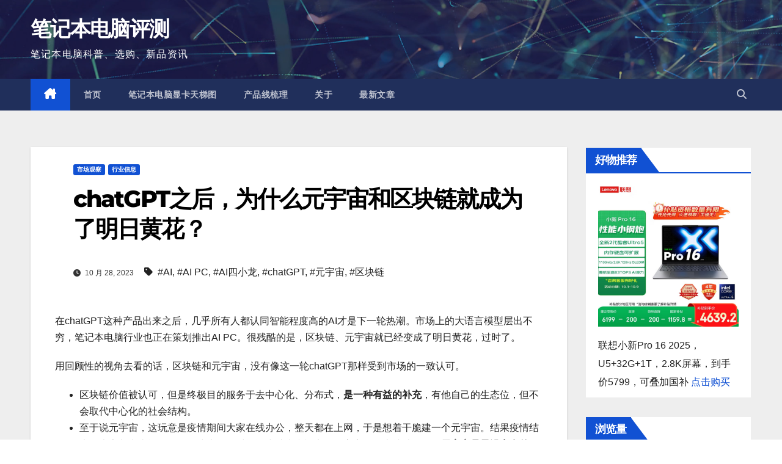

--- FILE ---
content_type: text/html; charset=UTF-8
request_url: https://laptopreview.club/why-ai-is-the-future-trend-instead-of-block-chain-and-meta-universe/
body_size: 17126
content:
<!DOCTYPE html>
<html lang="zh-Hans">
<head>
<meta charset="UTF-8">
<meta name="viewport" content="width=device-width, initial-scale=1">
<link rel="profile" href="http://gmpg.org/xfn/11">
<title>chatGPT之后，为什么元宇宙和区块链就成为了明日黄花？ &#8211; 笔记本电脑评测</title>
		    <!-- PVC Template -->
    <script type="text/template" id="pvc-stats-view-template">
    <i class="pvc-stats-icon medium" aria-hidden="true"><svg aria-hidden="true" focusable="false" data-prefix="far" data-icon="chart-bar" role="img" xmlns="http://www.w3.org/2000/svg" viewBox="0 0 512 512" class="svg-inline--fa fa-chart-bar fa-w-16 fa-2x"><path fill="currentColor" d="M396.8 352h22.4c6.4 0 12.8-6.4 12.8-12.8V108.8c0-6.4-6.4-12.8-12.8-12.8h-22.4c-6.4 0-12.8 6.4-12.8 12.8v230.4c0 6.4 6.4 12.8 12.8 12.8zm-192 0h22.4c6.4 0 12.8-6.4 12.8-12.8V140.8c0-6.4-6.4-12.8-12.8-12.8h-22.4c-6.4 0-12.8 6.4-12.8 12.8v198.4c0 6.4 6.4 12.8 12.8 12.8zm96 0h22.4c6.4 0 12.8-6.4 12.8-12.8V204.8c0-6.4-6.4-12.8-12.8-12.8h-22.4c-6.4 0-12.8 6.4-12.8 12.8v134.4c0 6.4 6.4 12.8 12.8 12.8zM496 400H48V80c0-8.84-7.16-16-16-16H16C7.16 64 0 71.16 0 80v336c0 17.67 14.33 32 32 32h464c8.84 0 16-7.16 16-16v-16c0-8.84-7.16-16-16-16zm-387.2-48h22.4c6.4 0 12.8-6.4 12.8-12.8v-70.4c0-6.4-6.4-12.8-12.8-12.8h-22.4c-6.4 0-12.8 6.4-12.8 12.8v70.4c0 6.4 6.4 12.8 12.8 12.8z" class=""></path></svg></i>
	 <%= total_view %> total views	<% if ( today_view > 0 ) { %>
		<span class="views_today">,  <%= today_view %> views today</span>
	<% } %>
	</span>
	</script>
		    <meta name='robots' content='max-image-preview:large' />
<link rel='dns-prefetch' href='//stats.wp.com' />

<link rel="alternate" type="application/rss+xml" title="笔记本电脑评测 &raquo; Feed" href="https://laptopreview.club/feed/" />
<link rel="alternate" type="application/rss+xml" title="笔记本电脑评测 &raquo; 评论 Feed" href="https://laptopreview.club/comments/feed/" />
<link rel="alternate" title="oEmbed (JSON)" type="application/json+oembed" href="https://laptopreview.club/wp-json/oembed/1.0/embed?url=https%3A%2F%2Flaptopreview.club%2Fwhy-ai-is-the-future-trend-instead-of-block-chain-and-meta-universe%2F" />
<link rel="alternate" title="oEmbed (XML)" type="text/xml+oembed" href="https://laptopreview.club/wp-json/oembed/1.0/embed?url=https%3A%2F%2Flaptopreview.club%2Fwhy-ai-is-the-future-trend-instead-of-block-chain-and-meta-universe%2F&#038;format=xml" />
<style id='wp-img-auto-sizes-contain-inline-css'>
img:is([sizes=auto i],[sizes^="auto," i]){contain-intrinsic-size:3000px 1500px}
/*# sourceURL=wp-img-auto-sizes-contain-inline-css */
</style>
<style id='wp-emoji-styles-inline-css'>

	img.wp-smiley, img.emoji {
		display: inline !important;
		border: none !important;
		box-shadow: none !important;
		height: 1em !important;
		width: 1em !important;
		margin: 0 0.07em !important;
		vertical-align: -0.1em !important;
		background: none !important;
		padding: 0 !important;
	}
/*# sourceURL=wp-emoji-styles-inline-css */
</style>
<style id='wp-block-library-inline-css'>
:root{--wp-block-synced-color:#7a00df;--wp-block-synced-color--rgb:122,0,223;--wp-bound-block-color:var(--wp-block-synced-color);--wp-editor-canvas-background:#ddd;--wp-admin-theme-color:#007cba;--wp-admin-theme-color--rgb:0,124,186;--wp-admin-theme-color-darker-10:#006ba1;--wp-admin-theme-color-darker-10--rgb:0,107,160.5;--wp-admin-theme-color-darker-20:#005a87;--wp-admin-theme-color-darker-20--rgb:0,90,135;--wp-admin-border-width-focus:2px}@media (min-resolution:192dpi){:root{--wp-admin-border-width-focus:1.5px}}.wp-element-button{cursor:pointer}:root .has-very-light-gray-background-color{background-color:#eee}:root .has-very-dark-gray-background-color{background-color:#313131}:root .has-very-light-gray-color{color:#eee}:root .has-very-dark-gray-color{color:#313131}:root .has-vivid-green-cyan-to-vivid-cyan-blue-gradient-background{background:linear-gradient(135deg,#00d084,#0693e3)}:root .has-purple-crush-gradient-background{background:linear-gradient(135deg,#34e2e4,#4721fb 50%,#ab1dfe)}:root .has-hazy-dawn-gradient-background{background:linear-gradient(135deg,#faaca8,#dad0ec)}:root .has-subdued-olive-gradient-background{background:linear-gradient(135deg,#fafae1,#67a671)}:root .has-atomic-cream-gradient-background{background:linear-gradient(135deg,#fdd79a,#004a59)}:root .has-nightshade-gradient-background{background:linear-gradient(135deg,#330968,#31cdcf)}:root .has-midnight-gradient-background{background:linear-gradient(135deg,#020381,#2874fc)}:root{--wp--preset--font-size--normal:16px;--wp--preset--font-size--huge:42px}.has-regular-font-size{font-size:1em}.has-larger-font-size{font-size:2.625em}.has-normal-font-size{font-size:var(--wp--preset--font-size--normal)}.has-huge-font-size{font-size:var(--wp--preset--font-size--huge)}.has-text-align-center{text-align:center}.has-text-align-left{text-align:left}.has-text-align-right{text-align:right}.has-fit-text{white-space:nowrap!important}#end-resizable-editor-section{display:none}.aligncenter{clear:both}.items-justified-left{justify-content:flex-start}.items-justified-center{justify-content:center}.items-justified-right{justify-content:flex-end}.items-justified-space-between{justify-content:space-between}.screen-reader-text{border:0;clip-path:inset(50%);height:1px;margin:-1px;overflow:hidden;padding:0;position:absolute;width:1px;word-wrap:normal!important}.screen-reader-text:focus{background-color:#ddd;clip-path:none;color:#444;display:block;font-size:1em;height:auto;left:5px;line-height:normal;padding:15px 23px 14px;text-decoration:none;top:5px;width:auto;z-index:100000}html :where(.has-border-color){border-style:solid}html :where([style*=border-top-color]){border-top-style:solid}html :where([style*=border-right-color]){border-right-style:solid}html :where([style*=border-bottom-color]){border-bottom-style:solid}html :where([style*=border-left-color]){border-left-style:solid}html :where([style*=border-width]){border-style:solid}html :where([style*=border-top-width]){border-top-style:solid}html :where([style*=border-right-width]){border-right-style:solid}html :where([style*=border-bottom-width]){border-bottom-style:solid}html :where([style*=border-left-width]){border-left-style:solid}html :where(img[class*=wp-image-]){height:auto;max-width:100%}:where(figure){margin:0 0 1em}html :where(.is-position-sticky){--wp-admin--admin-bar--position-offset:var(--wp-admin--admin-bar--height,0px)}@media screen and (max-width:600px){html :where(.is-position-sticky){--wp-admin--admin-bar--position-offset:0px}}

/*# sourceURL=wp-block-library-inline-css */
</style><style id='wp-block-image-inline-css'>
.wp-block-image>a,.wp-block-image>figure>a{display:inline-block}.wp-block-image img{box-sizing:border-box;height:auto;max-width:100%;vertical-align:bottom}@media not (prefers-reduced-motion){.wp-block-image img.hide{visibility:hidden}.wp-block-image img.show{animation:show-content-image .4s}}.wp-block-image[style*=border-radius] img,.wp-block-image[style*=border-radius]>a{border-radius:inherit}.wp-block-image.has-custom-border img{box-sizing:border-box}.wp-block-image.aligncenter{text-align:center}.wp-block-image.alignfull>a,.wp-block-image.alignwide>a{width:100%}.wp-block-image.alignfull img,.wp-block-image.alignwide img{height:auto;width:100%}.wp-block-image .aligncenter,.wp-block-image .alignleft,.wp-block-image .alignright,.wp-block-image.aligncenter,.wp-block-image.alignleft,.wp-block-image.alignright{display:table}.wp-block-image .aligncenter>figcaption,.wp-block-image .alignleft>figcaption,.wp-block-image .alignright>figcaption,.wp-block-image.aligncenter>figcaption,.wp-block-image.alignleft>figcaption,.wp-block-image.alignright>figcaption{caption-side:bottom;display:table-caption}.wp-block-image .alignleft{float:left;margin:.5em 1em .5em 0}.wp-block-image .alignright{float:right;margin:.5em 0 .5em 1em}.wp-block-image .aligncenter{margin-left:auto;margin-right:auto}.wp-block-image :where(figcaption){margin-bottom:1em;margin-top:.5em}.wp-block-image.is-style-circle-mask img{border-radius:9999px}@supports ((-webkit-mask-image:none) or (mask-image:none)) or (-webkit-mask-image:none){.wp-block-image.is-style-circle-mask img{border-radius:0;-webkit-mask-image:url('data:image/svg+xml;utf8,<svg viewBox="0 0 100 100" xmlns="http://www.w3.org/2000/svg"><circle cx="50" cy="50" r="50"/></svg>');mask-image:url('data:image/svg+xml;utf8,<svg viewBox="0 0 100 100" xmlns="http://www.w3.org/2000/svg"><circle cx="50" cy="50" r="50"/></svg>');mask-mode:alpha;-webkit-mask-position:center;mask-position:center;-webkit-mask-repeat:no-repeat;mask-repeat:no-repeat;-webkit-mask-size:contain;mask-size:contain}}:root :where(.wp-block-image.is-style-rounded img,.wp-block-image .is-style-rounded img){border-radius:9999px}.wp-block-image figure{margin:0}.wp-lightbox-container{display:flex;flex-direction:column;position:relative}.wp-lightbox-container img{cursor:zoom-in}.wp-lightbox-container img:hover+button{opacity:1}.wp-lightbox-container button{align-items:center;backdrop-filter:blur(16px) saturate(180%);background-color:#5a5a5a40;border:none;border-radius:4px;cursor:zoom-in;display:flex;height:20px;justify-content:center;opacity:0;padding:0;position:absolute;right:16px;text-align:center;top:16px;width:20px;z-index:100}@media not (prefers-reduced-motion){.wp-lightbox-container button{transition:opacity .2s ease}}.wp-lightbox-container button:focus-visible{outline:3px auto #5a5a5a40;outline:3px auto -webkit-focus-ring-color;outline-offset:3px}.wp-lightbox-container button:hover{cursor:pointer;opacity:1}.wp-lightbox-container button:focus{opacity:1}.wp-lightbox-container button:focus,.wp-lightbox-container button:hover,.wp-lightbox-container button:not(:hover):not(:active):not(.has-background){background-color:#5a5a5a40;border:none}.wp-lightbox-overlay{box-sizing:border-box;cursor:zoom-out;height:100vh;left:0;overflow:hidden;position:fixed;top:0;visibility:hidden;width:100%;z-index:100000}.wp-lightbox-overlay .close-button{align-items:center;cursor:pointer;display:flex;justify-content:center;min-height:40px;min-width:40px;padding:0;position:absolute;right:calc(env(safe-area-inset-right) + 16px);top:calc(env(safe-area-inset-top) + 16px);z-index:5000000}.wp-lightbox-overlay .close-button:focus,.wp-lightbox-overlay .close-button:hover,.wp-lightbox-overlay .close-button:not(:hover):not(:active):not(.has-background){background:none;border:none}.wp-lightbox-overlay .lightbox-image-container{height:var(--wp--lightbox-container-height);left:50%;overflow:hidden;position:absolute;top:50%;transform:translate(-50%,-50%);transform-origin:top left;width:var(--wp--lightbox-container-width);z-index:9999999999}.wp-lightbox-overlay .wp-block-image{align-items:center;box-sizing:border-box;display:flex;height:100%;justify-content:center;margin:0;position:relative;transform-origin:0 0;width:100%;z-index:3000000}.wp-lightbox-overlay .wp-block-image img{height:var(--wp--lightbox-image-height);min-height:var(--wp--lightbox-image-height);min-width:var(--wp--lightbox-image-width);width:var(--wp--lightbox-image-width)}.wp-lightbox-overlay .wp-block-image figcaption{display:none}.wp-lightbox-overlay button{background:none;border:none}.wp-lightbox-overlay .scrim{background-color:#fff;height:100%;opacity:.9;position:absolute;width:100%;z-index:2000000}.wp-lightbox-overlay.active{visibility:visible}@media not (prefers-reduced-motion){.wp-lightbox-overlay.active{animation:turn-on-visibility .25s both}.wp-lightbox-overlay.active img{animation:turn-on-visibility .35s both}.wp-lightbox-overlay.show-closing-animation:not(.active){animation:turn-off-visibility .35s both}.wp-lightbox-overlay.show-closing-animation:not(.active) img{animation:turn-off-visibility .25s both}.wp-lightbox-overlay.zoom.active{animation:none;opacity:1;visibility:visible}.wp-lightbox-overlay.zoom.active .lightbox-image-container{animation:lightbox-zoom-in .4s}.wp-lightbox-overlay.zoom.active .lightbox-image-container img{animation:none}.wp-lightbox-overlay.zoom.active .scrim{animation:turn-on-visibility .4s forwards}.wp-lightbox-overlay.zoom.show-closing-animation:not(.active){animation:none}.wp-lightbox-overlay.zoom.show-closing-animation:not(.active) .lightbox-image-container{animation:lightbox-zoom-out .4s}.wp-lightbox-overlay.zoom.show-closing-animation:not(.active) .lightbox-image-container img{animation:none}.wp-lightbox-overlay.zoom.show-closing-animation:not(.active) .scrim{animation:turn-off-visibility .4s forwards}}@keyframes show-content-image{0%{visibility:hidden}99%{visibility:hidden}to{visibility:visible}}@keyframes turn-on-visibility{0%{opacity:0}to{opacity:1}}@keyframes turn-off-visibility{0%{opacity:1;visibility:visible}99%{opacity:0;visibility:visible}to{opacity:0;visibility:hidden}}@keyframes lightbox-zoom-in{0%{transform:translate(calc((-100vw + var(--wp--lightbox-scrollbar-width))/2 + var(--wp--lightbox-initial-left-position)),calc(-50vh + var(--wp--lightbox-initial-top-position))) scale(var(--wp--lightbox-scale))}to{transform:translate(-50%,-50%) scale(1)}}@keyframes lightbox-zoom-out{0%{transform:translate(-50%,-50%) scale(1);visibility:visible}99%{visibility:visible}to{transform:translate(calc((-100vw + var(--wp--lightbox-scrollbar-width))/2 + var(--wp--lightbox-initial-left-position)),calc(-50vh + var(--wp--lightbox-initial-top-position))) scale(var(--wp--lightbox-scale));visibility:hidden}}
/*# sourceURL=https://laptopreview.club/wp-includes/blocks/image/style.min.css */
</style>
<style id='wp-block-list-inline-css'>
ol,ul{box-sizing:border-box}:root :where(.wp-block-list.has-background){padding:1.25em 2.375em}
/*# sourceURL=https://laptopreview.club/wp-includes/blocks/list/style.min.css */
</style>
<style id='wp-block-paragraph-inline-css'>
.is-small-text{font-size:.875em}.is-regular-text{font-size:1em}.is-large-text{font-size:2.25em}.is-larger-text{font-size:3em}.has-drop-cap:not(:focus):first-letter{float:left;font-size:8.4em;font-style:normal;font-weight:100;line-height:.68;margin:.05em .1em 0 0;text-transform:uppercase}body.rtl .has-drop-cap:not(:focus):first-letter{float:none;margin-left:.1em}p.has-drop-cap.has-background{overflow:hidden}:root :where(p.has-background){padding:1.25em 2.375em}:where(p.has-text-color:not(.has-link-color)) a{color:inherit}p.has-text-align-left[style*="writing-mode:vertical-lr"],p.has-text-align-right[style*="writing-mode:vertical-rl"]{rotate:180deg}
/*# sourceURL=https://laptopreview.club/wp-includes/blocks/paragraph/style.min.css */
</style>
<style id='global-styles-inline-css'>
:root{--wp--preset--aspect-ratio--square: 1;--wp--preset--aspect-ratio--4-3: 4/3;--wp--preset--aspect-ratio--3-4: 3/4;--wp--preset--aspect-ratio--3-2: 3/2;--wp--preset--aspect-ratio--2-3: 2/3;--wp--preset--aspect-ratio--16-9: 16/9;--wp--preset--aspect-ratio--9-16: 9/16;--wp--preset--color--black: #000000;--wp--preset--color--cyan-bluish-gray: #abb8c3;--wp--preset--color--white: #ffffff;--wp--preset--color--pale-pink: #f78da7;--wp--preset--color--vivid-red: #cf2e2e;--wp--preset--color--luminous-vivid-orange: #ff6900;--wp--preset--color--luminous-vivid-amber: #fcb900;--wp--preset--color--light-green-cyan: #7bdcb5;--wp--preset--color--vivid-green-cyan: #00d084;--wp--preset--color--pale-cyan-blue: #8ed1fc;--wp--preset--color--vivid-cyan-blue: #0693e3;--wp--preset--color--vivid-purple: #9b51e0;--wp--preset--gradient--vivid-cyan-blue-to-vivid-purple: linear-gradient(135deg,rgb(6,147,227) 0%,rgb(155,81,224) 100%);--wp--preset--gradient--light-green-cyan-to-vivid-green-cyan: linear-gradient(135deg,rgb(122,220,180) 0%,rgb(0,208,130) 100%);--wp--preset--gradient--luminous-vivid-amber-to-luminous-vivid-orange: linear-gradient(135deg,rgb(252,185,0) 0%,rgb(255,105,0) 100%);--wp--preset--gradient--luminous-vivid-orange-to-vivid-red: linear-gradient(135deg,rgb(255,105,0) 0%,rgb(207,46,46) 100%);--wp--preset--gradient--very-light-gray-to-cyan-bluish-gray: linear-gradient(135deg,rgb(238,238,238) 0%,rgb(169,184,195) 100%);--wp--preset--gradient--cool-to-warm-spectrum: linear-gradient(135deg,rgb(74,234,220) 0%,rgb(151,120,209) 20%,rgb(207,42,186) 40%,rgb(238,44,130) 60%,rgb(251,105,98) 80%,rgb(254,248,76) 100%);--wp--preset--gradient--blush-light-purple: linear-gradient(135deg,rgb(255,206,236) 0%,rgb(152,150,240) 100%);--wp--preset--gradient--blush-bordeaux: linear-gradient(135deg,rgb(254,205,165) 0%,rgb(254,45,45) 50%,rgb(107,0,62) 100%);--wp--preset--gradient--luminous-dusk: linear-gradient(135deg,rgb(255,203,112) 0%,rgb(199,81,192) 50%,rgb(65,88,208) 100%);--wp--preset--gradient--pale-ocean: linear-gradient(135deg,rgb(255,245,203) 0%,rgb(182,227,212) 50%,rgb(51,167,181) 100%);--wp--preset--gradient--electric-grass: linear-gradient(135deg,rgb(202,248,128) 0%,rgb(113,206,126) 100%);--wp--preset--gradient--midnight: linear-gradient(135deg,rgb(2,3,129) 0%,rgb(40,116,252) 100%);--wp--preset--font-size--small: 13px;--wp--preset--font-size--medium: 20px;--wp--preset--font-size--large: 36px;--wp--preset--font-size--x-large: 42px;--wp--preset--spacing--20: 0.44rem;--wp--preset--spacing--30: 0.67rem;--wp--preset--spacing--40: 1rem;--wp--preset--spacing--50: 1.5rem;--wp--preset--spacing--60: 2.25rem;--wp--preset--spacing--70: 3.38rem;--wp--preset--spacing--80: 5.06rem;--wp--preset--shadow--natural: 6px 6px 9px rgba(0, 0, 0, 0.2);--wp--preset--shadow--deep: 12px 12px 50px rgba(0, 0, 0, 0.4);--wp--preset--shadow--sharp: 6px 6px 0px rgba(0, 0, 0, 0.2);--wp--preset--shadow--outlined: 6px 6px 0px -3px rgb(255, 255, 255), 6px 6px rgb(0, 0, 0);--wp--preset--shadow--crisp: 6px 6px 0px rgb(0, 0, 0);}:where(.is-layout-flex){gap: 0.5em;}:where(.is-layout-grid){gap: 0.5em;}body .is-layout-flex{display: flex;}.is-layout-flex{flex-wrap: wrap;align-items: center;}.is-layout-flex > :is(*, div){margin: 0;}body .is-layout-grid{display: grid;}.is-layout-grid > :is(*, div){margin: 0;}:where(.wp-block-columns.is-layout-flex){gap: 2em;}:where(.wp-block-columns.is-layout-grid){gap: 2em;}:where(.wp-block-post-template.is-layout-flex){gap: 1.25em;}:where(.wp-block-post-template.is-layout-grid){gap: 1.25em;}.has-black-color{color: var(--wp--preset--color--black) !important;}.has-cyan-bluish-gray-color{color: var(--wp--preset--color--cyan-bluish-gray) !important;}.has-white-color{color: var(--wp--preset--color--white) !important;}.has-pale-pink-color{color: var(--wp--preset--color--pale-pink) !important;}.has-vivid-red-color{color: var(--wp--preset--color--vivid-red) !important;}.has-luminous-vivid-orange-color{color: var(--wp--preset--color--luminous-vivid-orange) !important;}.has-luminous-vivid-amber-color{color: var(--wp--preset--color--luminous-vivid-amber) !important;}.has-light-green-cyan-color{color: var(--wp--preset--color--light-green-cyan) !important;}.has-vivid-green-cyan-color{color: var(--wp--preset--color--vivid-green-cyan) !important;}.has-pale-cyan-blue-color{color: var(--wp--preset--color--pale-cyan-blue) !important;}.has-vivid-cyan-blue-color{color: var(--wp--preset--color--vivid-cyan-blue) !important;}.has-vivid-purple-color{color: var(--wp--preset--color--vivid-purple) !important;}.has-black-background-color{background-color: var(--wp--preset--color--black) !important;}.has-cyan-bluish-gray-background-color{background-color: var(--wp--preset--color--cyan-bluish-gray) !important;}.has-white-background-color{background-color: var(--wp--preset--color--white) !important;}.has-pale-pink-background-color{background-color: var(--wp--preset--color--pale-pink) !important;}.has-vivid-red-background-color{background-color: var(--wp--preset--color--vivid-red) !important;}.has-luminous-vivid-orange-background-color{background-color: var(--wp--preset--color--luminous-vivid-orange) !important;}.has-luminous-vivid-amber-background-color{background-color: var(--wp--preset--color--luminous-vivid-amber) !important;}.has-light-green-cyan-background-color{background-color: var(--wp--preset--color--light-green-cyan) !important;}.has-vivid-green-cyan-background-color{background-color: var(--wp--preset--color--vivid-green-cyan) !important;}.has-pale-cyan-blue-background-color{background-color: var(--wp--preset--color--pale-cyan-blue) !important;}.has-vivid-cyan-blue-background-color{background-color: var(--wp--preset--color--vivid-cyan-blue) !important;}.has-vivid-purple-background-color{background-color: var(--wp--preset--color--vivid-purple) !important;}.has-black-border-color{border-color: var(--wp--preset--color--black) !important;}.has-cyan-bluish-gray-border-color{border-color: var(--wp--preset--color--cyan-bluish-gray) !important;}.has-white-border-color{border-color: var(--wp--preset--color--white) !important;}.has-pale-pink-border-color{border-color: var(--wp--preset--color--pale-pink) !important;}.has-vivid-red-border-color{border-color: var(--wp--preset--color--vivid-red) !important;}.has-luminous-vivid-orange-border-color{border-color: var(--wp--preset--color--luminous-vivid-orange) !important;}.has-luminous-vivid-amber-border-color{border-color: var(--wp--preset--color--luminous-vivid-amber) !important;}.has-light-green-cyan-border-color{border-color: var(--wp--preset--color--light-green-cyan) !important;}.has-vivid-green-cyan-border-color{border-color: var(--wp--preset--color--vivid-green-cyan) !important;}.has-pale-cyan-blue-border-color{border-color: var(--wp--preset--color--pale-cyan-blue) !important;}.has-vivid-cyan-blue-border-color{border-color: var(--wp--preset--color--vivid-cyan-blue) !important;}.has-vivid-purple-border-color{border-color: var(--wp--preset--color--vivid-purple) !important;}.has-vivid-cyan-blue-to-vivid-purple-gradient-background{background: var(--wp--preset--gradient--vivid-cyan-blue-to-vivid-purple) !important;}.has-light-green-cyan-to-vivid-green-cyan-gradient-background{background: var(--wp--preset--gradient--light-green-cyan-to-vivid-green-cyan) !important;}.has-luminous-vivid-amber-to-luminous-vivid-orange-gradient-background{background: var(--wp--preset--gradient--luminous-vivid-amber-to-luminous-vivid-orange) !important;}.has-luminous-vivid-orange-to-vivid-red-gradient-background{background: var(--wp--preset--gradient--luminous-vivid-orange-to-vivid-red) !important;}.has-very-light-gray-to-cyan-bluish-gray-gradient-background{background: var(--wp--preset--gradient--very-light-gray-to-cyan-bluish-gray) !important;}.has-cool-to-warm-spectrum-gradient-background{background: var(--wp--preset--gradient--cool-to-warm-spectrum) !important;}.has-blush-light-purple-gradient-background{background: var(--wp--preset--gradient--blush-light-purple) !important;}.has-blush-bordeaux-gradient-background{background: var(--wp--preset--gradient--blush-bordeaux) !important;}.has-luminous-dusk-gradient-background{background: var(--wp--preset--gradient--luminous-dusk) !important;}.has-pale-ocean-gradient-background{background: var(--wp--preset--gradient--pale-ocean) !important;}.has-electric-grass-gradient-background{background: var(--wp--preset--gradient--electric-grass) !important;}.has-midnight-gradient-background{background: var(--wp--preset--gradient--midnight) !important;}.has-small-font-size{font-size: var(--wp--preset--font-size--small) !important;}.has-medium-font-size{font-size: var(--wp--preset--font-size--medium) !important;}.has-large-font-size{font-size: var(--wp--preset--font-size--large) !important;}.has-x-large-font-size{font-size: var(--wp--preset--font-size--x-large) !important;}
/*# sourceURL=global-styles-inline-css */
</style>

<style id='classic-theme-styles-inline-css'>
/*! This file is auto-generated */
.wp-block-button__link{color:#fff;background-color:#32373c;border-radius:9999px;box-shadow:none;text-decoration:none;padding:calc(.667em + 2px) calc(1.333em + 2px);font-size:1.125em}.wp-block-file__button{background:#32373c;color:#fff;text-decoration:none}
/*# sourceURL=/wp-includes/css/classic-themes.min.css */
</style>
<link rel='stylesheet' id='a3-pvc-style-css' href='https://laptopreview.club/wp-content/plugins/page-views-count/assets/css/style.min.css?ver=2.8.7' media='all' />
<link rel='stylesheet' id='newsup-fonts-css' href='//laptopreview.club/wp-content/uploads/omgf/newsup-fonts/newsup-fonts.css?ver=1759872513' media='all' />
<link rel='stylesheet' id='bootstrap-css' href='https://laptopreview.club/wp-content/themes/newsup/css/bootstrap.css?ver=6.9' media='all' />
<link rel='stylesheet' id='newsup-style-css' href='https://laptopreview.club/wp-content/themes/newsup/style.css?ver=6.9' media='all' />
<link rel='stylesheet' id='newsup-default-css' href='https://laptopreview.club/wp-content/themes/newsup/css/colors/default.css?ver=6.9' media='all' />
<link rel='stylesheet' id='font-awesome-5-all-css' href='https://laptopreview.club/wp-content/themes/newsup/css/font-awesome/css/all.min.css?ver=6.9' media='all' />
<link rel='stylesheet' id='font-awesome-4-shim-css' href='https://laptopreview.club/wp-content/themes/newsup/css/font-awesome/css/v4-shims.min.css?ver=6.9' media='all' />
<link rel='stylesheet' id='owl-carousel-css' href='https://laptopreview.club/wp-content/themes/newsup/css/owl.carousel.css?ver=6.9' media='all' />
<link rel='stylesheet' id='smartmenus-css' href='https://laptopreview.club/wp-content/themes/newsup/css/jquery.smartmenus.bootstrap.css?ver=6.9' media='all' />
<link rel='stylesheet' id='newsup-custom-css-css' href='https://laptopreview.club/wp-content/themes/newsup/inc/ansar/customize/css/customizer.css?ver=1.0' media='all' />
<link rel='stylesheet' id='a3pvc-css' href='//laptopreview.club/wp-content/uploads/sass/pvc.min.css?ver=1685415165' media='all' />
<script src="https://laptopreview.club/wp-includes/js/jquery/jquery.min.js?ver=3.7.1" id="jquery-core-js"></script>
<script src="https://laptopreview.club/wp-includes/js/jquery/jquery-migrate.min.js?ver=3.4.1" id="jquery-migrate-js"></script>
<script src="https://laptopreview.club/wp-includes/js/underscore.min.js?ver=1.13.7" id="underscore-js"></script>
<script src="https://laptopreview.club/wp-includes/js/backbone.min.js?ver=1.6.0" id="backbone-js"></script>
<script id="a3-pvc-backbone-js-extra">
var pvc_vars = {"rest_api_url":"https://laptopreview.club/wp-json/pvc/v1","ajax_url":"https://laptopreview.club/wp-admin/admin-ajax.php","security":"8aa3234228","ajax_load_type":"rest_api"};
//# sourceURL=a3-pvc-backbone-js-extra
</script>
<script src="https://laptopreview.club/wp-content/plugins/page-views-count/assets/js/pvc.backbone.min.js?ver=2.8.7" id="a3-pvc-backbone-js"></script>
<script src="https://laptopreview.club/wp-content/themes/newsup/js/navigation.js?ver=6.9" id="newsup-navigation-js"></script>
<script src="https://laptopreview.club/wp-content/themes/newsup/js/bootstrap.js?ver=6.9" id="bootstrap-js"></script>
<script src="https://laptopreview.club/wp-content/themes/newsup/js/owl.carousel.min.js?ver=6.9" id="owl-carousel-min-js"></script>
<script src="https://laptopreview.club/wp-content/themes/newsup/js/jquery.smartmenus.js?ver=6.9" id="smartmenus-js-js"></script>
<script src="https://laptopreview.club/wp-content/themes/newsup/js/jquery.smartmenus.bootstrap.js?ver=6.9" id="bootstrap-smartmenus-js-js"></script>
<script src="https://laptopreview.club/wp-content/themes/newsup/js/jquery.marquee.js?ver=6.9" id="newsup-marquee-js-js"></script>
<script src="https://laptopreview.club/wp-content/themes/newsup/js/main.js?ver=6.9" id="newsup-main-js-js"></script>
<link rel="https://api.w.org/" href="https://laptopreview.club/wp-json/" /><link rel="alternate" title="JSON" type="application/json" href="https://laptopreview.club/wp-json/wp/v2/posts/3186" /><link rel="EditURI" type="application/rsd+xml" title="RSD" href="https://laptopreview.club/xmlrpc.php?rsd" />
<meta name="generator" content="WordPress 6.9" />
<link rel="canonical" href="https://laptopreview.club/why-ai-is-the-future-trend-instead-of-block-chain-and-meta-universe/" />
<link rel='shortlink' href='https://laptopreview.club/?p=3186' />
	<style>img#wpstats{display:none}</style>
		<!-- Analytics by WP Statistics - https://wp-statistics.com -->
 
<style type="text/css" id="custom-background-css">
    .wrapper { background-color: #eee; }
</style>
    <style type="text/css">
            body .site-title a,
        body .site-description {
            color: #fff;
        }

        .site-branding-text .site-title a {
                font-size: px;
            }

            @media only screen and (max-width: 640px) {
                .site-branding-text .site-title a {
                    font-size: 40px;

                }
            }

            @media only screen and (max-width: 375px) {
                .site-branding-text .site-title a {
                    font-size: 32px;

                }
            }

        </style>
    
<!-- Jetpack Open Graph Tags -->
<meta property="og:type" content="article" />
<meta property="og:title" content="chatGPT之后，为什么元宇宙和区块链就成为了明日黄花？" />
<meta property="og:url" content="https://laptopreview.club/why-ai-is-the-future-trend-instead-of-block-chain-and-meta-universe/" />
<meta property="og:description" content="AI有着比区块链、元宇宙更明确的商业模式" />
<meta property="article:published_time" content="2023-10-27T15:20:23+00:00" />
<meta property="article:modified_time" content="2023-11-08T04:16:02+00:00" />
<meta property="og:site_name" content="笔记本电脑评测" />
<meta property="og:image" content="https://laptopreview.club/wp-content/uploads/2022/01/cropped-5-1-scaled-2.jpg" />
<meta property="og:image:width" content="512" />
<meta property="og:image:height" content="512" />
<meta property="og:image:alt" content="" />
<meta property="og:locale" content="zh_CN" />
<meta name="twitter:text:title" content="chatGPT之后，为什么元宇宙和区块链就成为了明日黄花？" />
<meta name="twitter:image" content="https://laptopreview.club/wp-content/uploads/2022/01/cropped-5-1-scaled-2-270x270.jpg" />
<meta name="twitter:card" content="summary" />

<!-- End Jetpack Open Graph Tags -->
<link rel="icon" href="https://laptopreview.club/wp-content/uploads/2022/01/cropped-5-1-scaled-2-32x32.jpg" sizes="32x32" />
<link rel="icon" href="https://laptopreview.club/wp-content/uploads/2022/01/cropped-5-1-scaled-2-192x192.jpg" sizes="192x192" />
<link rel="apple-touch-icon" href="https://laptopreview.club/wp-content/uploads/2022/01/cropped-5-1-scaled-2-180x180.jpg" />
<meta name="msapplication-TileImage" content="https://laptopreview.club/wp-content/uploads/2022/01/cropped-5-1-scaled-2-270x270.jpg" />
</head>
<body class="wp-singular post-template-default single single-post postid-3186 single-format-standard wp-embed-responsive wp-theme-newsup ta-hide-date-author-in-list" >
<div id="page" class="site">
<a class="skip-link screen-reader-text" href="#content">
跳至内容</a>
  <div class="wrapper" id="custom-background-css">
    <header class="mg-headwidget">
      <!--==================== TOP BAR ====================-->
            <div class="clearfix"></div>

      
      <div class="mg-nav-widget-area-back" style='background-image: url("https://laptopreview.club/wp-content/themes/newsup/images/head-back.jpg" );'>
                <div class="overlay">
          <div class="inner"  style="background-color:rgba(32,47,91,0.4);" > 
              <div class="container-fluid">
                  <div class="mg-nav-widget-area">
                    <div class="row align-items-center">
                      <div class="col-md-3 text-center-xs">
                        <div class="navbar-header">
                          <div class="site-logo">
                                                      </div>
                          <div class="site-branding-text ">
                                                            <p class="site-title"> <a href="https://laptopreview.club/" rel="home">笔记本电脑评测</a></p>
                                                            <p class="site-description">笔记本电脑科普、选购、新品资讯</p>
                          </div>    
                        </div>
                      </div>
                                          </div>
                  </div>
              </div>
          </div>
        </div>
      </div>
    <div class="mg-menu-full">
      <nav class="navbar navbar-expand-lg navbar-wp">
        <div class="container-fluid">
          <!-- Right nav -->
          <div class="m-header align-items-center">
                            <a class="mobilehomebtn" href="https://laptopreview.club"><span class="fa-solid fa-house-chimney"></span></a>
              <!-- navbar-toggle -->
              <button class="navbar-toggler mx-auto" type="button" data-toggle="collapse" data-target="#navbar-wp" aria-controls="navbarSupportedContent" aria-expanded="false" aria-label="Toggle navigation">
                <span class="burger">
                  <span class="burger-line"></span>
                  <span class="burger-line"></span>
                  <span class="burger-line"></span>
                </span>
              </button>
              <!-- /navbar-toggle -->
                          <div class="dropdown show mg-search-box pr-2">
                <a class="dropdown-toggle msearch ml-auto" href="#" role="button" id="dropdownMenuLink" data-toggle="dropdown" aria-haspopup="true" aria-expanded="false">
                <i class="fas fa-search"></i>
                </a> 
                <div class="dropdown-menu searchinner" aria-labelledby="dropdownMenuLink">
                    <form role="search" method="get" id="searchform" action="https://laptopreview.club/">
  <div class="input-group">
    <input type="search" class="form-control" placeholder="搜索" value="" name="s" />
    <span class="input-group-btn btn-default">
    <button type="submit" class="btn"> <i class="fas fa-search"></i> </button>
    </span> </div>
</form>                </div>
            </div>
                      
          </div>
          <!-- /Right nav --> 
          <div class="collapse navbar-collapse" id="navbar-wp">
            <div class="d-md-block">
              <ul id="menu-%e4%b8%bb" class="nav navbar-nav mr-auto "><li class="active home"><a class="homebtn" href="https://laptopreview.club"><span class='fa-solid fa-house-chimney'></span></a></li><li id="menu-item-21" class="menu-item menu-item-type-custom menu-item-object-custom menu-item-home menu-item-21"><a class="nav-link" title="首页" href="https://laptopreview.club/">首页</a></li>
<li id="menu-item-4739" class="menu-item menu-item-type-post_type menu-item-object-page menu-item-4739"><a class="nav-link" title="笔记本电脑显卡天梯图" href="https://laptopreview.club/gpu/">笔记本电脑显卡天梯图</a></li>
<li id="menu-item-4908" class="menu-item menu-item-type-post_type menu-item-object-post menu-item-4908"><a class="nav-link" title="产品线梳理" href="https://laptopreview.club/laptoplines/">产品线梳理</a></li>
<li id="menu-item-22" class="menu-item menu-item-type-post_type menu-item-object-page menu-item-22"><a class="nav-link" title="关于" href="https://laptopreview.club/about/">关于</a></li>
<li id="menu-item-376" class="menu-item menu-item-type-custom menu-item-object-custom menu-item-376"><a class="nav-link" title="最新文章" href="https://laptopreview.club/latest/">最新文章</a></li>
</ul>            </div>      
          </div>
          <!-- Right nav -->
          <div class="desk-header d-lg-flex pl-3 ml-auto my-2 my-lg-0 position-relative align-items-center">
                        <div class="dropdown show mg-search-box pr-2">
                <a class="dropdown-toggle msearch ml-auto" href="#" role="button" id="dropdownMenuLink" data-toggle="dropdown" aria-haspopup="true" aria-expanded="false">
                <i class="fas fa-search"></i>
                </a> 
                <div class="dropdown-menu searchinner" aria-labelledby="dropdownMenuLink">
                    <form role="search" method="get" id="searchform" action="https://laptopreview.club/">
  <div class="input-group">
    <input type="search" class="form-control" placeholder="搜索" value="" name="s" />
    <span class="input-group-btn btn-default">
    <button type="submit" class="btn"> <i class="fas fa-search"></i> </button>
    </span> </div>
</form>                </div>
            </div>
                  </div>
          <!-- /Right nav -->
      </div>
      </nav> <!-- /Navigation -->
    </div>
</header>
<div class="clearfix"></div> <!-- =========================
     Page Content Section      
============================== -->
<main id="content" class="single-class content">
  <!--container-->
    <div class="container-fluid">
      <!--row-->
        <div class="row">
                  <div class="col-lg-9 col-md-8">
                                <div class="mg-blog-post-box"> 
                    <div class="mg-header">
                        <div class="mg-blog-category"><a class="newsup-categories category-color-1" href="https://laptopreview.club/category/%e5%b8%82%e5%9c%ba%e8%a7%82%e5%af%9f/" alt="查看 市场观察 中所有文章"> 
                                 市场观察
                             </a><a class="newsup-categories category-color-1" href="https://laptopreview.club/category/%e8%a1%8c%e4%b8%9a%e4%bf%a1%e6%81%af/" alt="查看 行业信息 中所有文章"> 
                                 行业信息
                             </a></div>                        <h1 class="title single"> <a title="永久链接：chatGPT之后，为什么元宇宙和区块链就成为了明日黄花？">
                            chatGPT之后，为什么元宇宙和区块链就成为了明日黄花？</a>
                        </h1>
                                                <div class="media mg-info-author-block"> 
                                                        <div class="media-body">
                                                            <span class="mg-blog-date"><i class="fas fa-clock"></i> 
                                    10 月 28, 2023                                </span>
                                                                <span class="newsup-tags"><i class="fas fa-tag"></i>
                                     <a href="https://laptopreview.club/tag/ai/">#AI</a>,  <a href="https://laptopreview.club/tag/ai-pc/">#AI PC</a>,  <a href="https://laptopreview.club/tag/ai%e5%9b%9b%e5%b0%8f%e9%be%99/">#AI四小龙</a>,  <a href="https://laptopreview.club/tag/chatgpt/">#chatGPT</a>,  <a href="https://laptopreview.club/tag/%e5%85%83%e5%ae%87%e5%ae%99/">#元宇宙</a>, <a href="https://laptopreview.club/tag/%e5%8c%ba%e5%9d%97%e9%93%be/">#区块链</a>                                    </span>
                                                            </div>
                        </div>
                                            </div>
                                        <article class="page-content-single small single">
                        
<p>在chatGPT这种产品出来之后，几乎所有人都认同智能程度高的AI才是下一轮热潮。市场上的大语言模型层出不穷，笔记本电脑行业也正在策划推出AI PC。很残酷的是，区块链、元宇宙就已经变成了明日黄花，过时了。</p>



<p>用回顾性的视角去看的话，区块链和元宇宙，没有像这一轮chatGPT那样受到市场的一致认可。</p>



<ul class="wp-block-list">
<li>区块链价值被认可，但是终极目的服务于去中心化、分布式，<strong>是一种有益的补充</strong>，有他自己的生态位，但不会取代中心化的社会结构。</li>



<li>至于说元宇宙，这玩意是疫情期间大家在线办公，整天都在上网，于是想着干脆建一个元宇宙。结果疫情结束，大家都出去旅游了，在线上网的时间逐步减少和退出，元宇宙自然也就破灭了。<strong>元宇宙是最没出息的</strong>。</li>
</ul>



<p>现在AI和上一轮AI的本质不同，就在于这一轮AI的含金量和成色高得多。上一轮什么AI四小龙，做一个图片识别就敢声称自己是AI了。</p>



<p>这一轮质疑声音小得多，就是因为在文档编辑、创意、编程方面，chatGPT是真的有用。</p>
<div class="pvc_clear"></div><p id="pvc_stats_3186" class="pvc_stats all  pvc_load_by_ajax_update" data-element-id="3186" style=""><i class="pvc-stats-icon medium" aria-hidden="true"><svg aria-hidden="true" focusable="false" data-prefix="far" data-icon="chart-bar" role="img" xmlns="http://www.w3.org/2000/svg" viewBox="0 0 512 512" class="svg-inline--fa fa-chart-bar fa-w-16 fa-2x"><path fill="currentColor" d="M396.8 352h22.4c6.4 0 12.8-6.4 12.8-12.8V108.8c0-6.4-6.4-12.8-12.8-12.8h-22.4c-6.4 0-12.8 6.4-12.8 12.8v230.4c0 6.4 6.4 12.8 12.8 12.8zm-192 0h22.4c6.4 0 12.8-6.4 12.8-12.8V140.8c0-6.4-6.4-12.8-12.8-12.8h-22.4c-6.4 0-12.8 6.4-12.8 12.8v198.4c0 6.4 6.4 12.8 12.8 12.8zm96 0h22.4c6.4 0 12.8-6.4 12.8-12.8V204.8c0-6.4-6.4-12.8-12.8-12.8h-22.4c-6.4 0-12.8 6.4-12.8 12.8v134.4c0 6.4 6.4 12.8 12.8 12.8zM496 400H48V80c0-8.84-7.16-16-16-16H16C7.16 64 0 71.16 0 80v336c0 17.67 14.33 32 32 32h464c8.84 0 16-7.16 16-16v-16c0-8.84-7.16-16-16-16zm-387.2-48h22.4c6.4 0 12.8-6.4 12.8-12.8v-70.4c0-6.4-6.4-12.8-12.8-12.8h-22.4c-6.4 0-12.8 6.4-12.8 12.8v70.4c0 6.4 6.4 12.8 12.8 12.8z" class=""></path></svg></i> <img decoding="async" width="16" height="16" alt="Loading" src="https://laptopreview.club/wp-content/plugins/page-views-count/ajax-loader-2x.gif" border=0 /></p><div class="pvc_clear"></div>        <script>
        function pinIt() {
        var e = document.createElement('script');
        e.setAttribute('type','text/javascript');
        e.setAttribute('charset','UTF-8');
        e.setAttribute('src','https://assets.pinterest.com/js/pinmarklet.js?r='+Math.random()*99999999);
        document.body.appendChild(e);
        }
        </script>
        <div class="post-share">
            <div class="post-share-icons cf">
                <a href="https://www.facebook.com/sharer.php?u=https%3A%2F%2Flaptopreview.club%2Fwhy-ai-is-the-future-trend-instead-of-block-chain-and-meta-universe%2F" class="link facebook" target="_blank" >
                    <i class="fab fa-facebook"></i>
                </a>
                <a href="http://twitter.com/share?url=https%3A%2F%2Flaptopreview.club%2Fwhy-ai-is-the-future-trend-instead-of-block-chain-and-meta-universe%2F&#038;text=chatGPT%E4%B9%8B%E5%90%8E%EF%BC%8C%E4%B8%BA%E4%BB%80%E4%B9%88%E5%85%83%E5%AE%87%E5%AE%99%E5%92%8C%E5%8C%BA%E5%9D%97%E9%93%BE%E5%B0%B1%E6%88%90%E4%B8%BA%E4%BA%86%E6%98%8E%E6%97%A5%E9%BB%84%E8%8A%B1%EF%BC%9F" class="link x-twitter" target="_blank">
                    <i class="fa-brands fa-x-twitter"></i>
                </a>
                <a href="mailto:?subject=chatGPT之后，为什么元宇宙和区块链就成为了明日黄花？&#038;body=https%3A%2F%2Flaptopreview.club%2Fwhy-ai-is-the-future-trend-instead-of-block-chain-and-meta-universe%2F" class="link email" target="_blank" >
                    <i class="fas fa-envelope"></i>
                </a>
                <a href="https://www.linkedin.com/sharing/share-offsite/?url=https%3A%2F%2Flaptopreview.club%2Fwhy-ai-is-the-future-trend-instead-of-block-chain-and-meta-universe%2F&#038;title=chatGPT%E4%B9%8B%E5%90%8E%EF%BC%8C%E4%B8%BA%E4%BB%80%E4%B9%88%E5%85%83%E5%AE%87%E5%AE%99%E5%92%8C%E5%8C%BA%E5%9D%97%E9%93%BE%E5%B0%B1%E6%88%90%E4%B8%BA%E4%BA%86%E6%98%8E%E6%97%A5%E9%BB%84%E8%8A%B1%EF%BC%9F" class="link linkedin" target="_blank" >
                    <i class="fab fa-linkedin"></i>
                </a>
                <a href="https://telegram.me/share/url?url=https%3A%2F%2Flaptopreview.club%2Fwhy-ai-is-the-future-trend-instead-of-block-chain-and-meta-universe%2F&#038;text&#038;title=chatGPT%E4%B9%8B%E5%90%8E%EF%BC%8C%E4%B8%BA%E4%BB%80%E4%B9%88%E5%85%83%E5%AE%87%E5%AE%99%E5%92%8C%E5%8C%BA%E5%9D%97%E9%93%BE%E5%B0%B1%E6%88%90%E4%B8%BA%E4%BA%86%E6%98%8E%E6%97%A5%E9%BB%84%E8%8A%B1%EF%BC%9F" class="link telegram" target="_blank" >
                    <i class="fab fa-telegram"></i>
                </a>
                <a href="javascript:pinIt();" class="link pinterest">
                    <i class="fab fa-pinterest"></i>
                </a>
                <a class="print-r" href="javascript:window.print()">
                    <i class="fas fa-print"></i>
                </a>  
            </div>
        </div>
                            <div class="clearfix mb-3"></div>
                        
	<nav class="navigation post-navigation" aria-label="文章">
		<h2 class="screen-reader-text">文章导航</h2>
		<div class="nav-links"><div class="nav-previous"><a href="https://laptopreview.club/why-microsoft-still-win-even-without-the-smartphone-leadership/" rel="prev">微软 CEO 纳德拉称「 放弃 Windows Phone 是错误决定 」，如何看待？ <div class="fa fa-angle-double-right"></div><span></span></a></div><div class="nav-next"><a href="https://laptopreview.club/chatglm3-6b-the-base-model-for-ai-pc-in-the-future/" rel="next"><div class="fa fa-angle-double-left"></div><span></span> 关注 | chatGLM3 6B发布，中国未来AI PC的基底模型</a></div></div>
	</nav>                                          </article>
                </div>
                    <div class="mg-featured-slider p-3 mb-4">
            <!--Start mg-realated-slider -->
            <!-- mg-sec-title -->
            <div class="mg-sec-title">
                <h4>相关文章</h4>
            </div>
            <!-- // mg-sec-title -->
            <div class="row">
                <!-- featured_post -->
                                    <!-- blog -->
                    <div class="col-md-4">
                        <div class="mg-blog-post-3 minh back-img mb-md-0 mb-2" 
                                                style="background-image: url('https://laptopreview.club/wp-content/uploads/2025/12/图片-1.png');" >
                            <div class="mg-blog-inner">
                                <div class="mg-blog-category"><a class="newsup-categories category-color-1" href="https://laptopreview.club/category/%e7%8b%ac%e5%ae%b6/" alt="查看 独家 中所有文章"> 
                                 独家
                             </a><a class="newsup-categories category-color-1" href="https://laptopreview.club/category/%e8%a1%8c%e4%b8%9a%e4%bf%a1%e6%81%af/" alt="查看 行业信息 中所有文章"> 
                                 行业信息
                             </a></div>                                <h4 class="title"> <a href="https://laptopreview.club/global-pc-shipment-by-quarter/" title="Permalink to: 数据库 | 全球个人电脑PC出货量表与点评（季度更新）">
                                  数据库 | 全球个人电脑PC出货量表与点评（季度更新）</a>
                                 </h4>
                                <div class="mg-blog-meta"> 
                                                                        <span class="mg-blog-date">
                                        <i class="fas fa-clock"></i>
                                        1 月 20, 2026                                    </span>
                                            <a class="auth" href="https://laptopreview.club/author/dada/">
            <i class="fas fa-user-circle"></i>dada        </a>
     
                                </div>   
                            </div>
                        </div>
                    </div>
                    <!-- blog -->
                                        <!-- blog -->
                    <div class="col-md-4">
                        <div class="mg-blog-post-3 minh back-img mb-md-0 mb-2" 
                        >
                            <div class="mg-blog-inner">
                                <div class="mg-blog-category"><a class="newsup-categories category-color-1" href="https://laptopreview.club/category/%e8%a1%8c%e4%b8%9a%e4%bf%a1%e6%81%af/" alt="查看 行业信息 中所有文章"> 
                                 行业信息
                             </a></div>                                <h4 class="title"> <a href="https://laptopreview.club/china-micro-computer-production-database/" title="Permalink to: 微型计算机产量 | 数据库">
                                  微型计算机产量 | 数据库</a>
                                 </h4>
                                <div class="mg-blog-meta"> 
                                                                        <span class="mg-blog-date">
                                        <i class="fas fa-clock"></i>
                                        1 月 20, 2026                                    </span>
                                            <a class="auth" href="https://laptopreview.club/author/admin/">
            <i class="fas fa-user-circle"></i>达达        </a>
     
                                </div>   
                            </div>
                        </div>
                    </div>
                    <!-- blog -->
                                        <!-- blog -->
                    <div class="col-md-4">
                        <div class="mg-blog-post-3 minh back-img mb-md-0 mb-2" 
                                                style="background-image: url('https://laptopreview.club/wp-content/uploads/2025/11/图片.png');" >
                            <div class="mg-blog-inner">
                                <div class="mg-blog-category"><a class="newsup-categories category-color-1" href="https://laptopreview.club/category/exclusive/" alt="查看 Exclusive 中所有文章"> 
                                 Exclusive
                             </a><a class="newsup-categories category-color-1" href="https://laptopreview.club/category/%e7%8b%ac%e5%ae%b6/" alt="查看 独家 中所有文章"> 
                                 独家
                             </a><a class="newsup-categories category-color-1" href="https://laptopreview.club/category/%e8%a1%8c%e4%b8%9a%e4%bf%a1%e6%81%af/" alt="查看 行业信息 中所有文章"> 
                                 行业信息
                             </a></div>                                <h4 class="title"> <a href="https://laptopreview.club/exclusive-pc-monthly-export/" title="Permalink to: 数据库 | 笔记本电脑出口量">
                                  数据库 | 笔记本电脑出口量</a>
                                 </h4>
                                <div class="mg-blog-meta"> 
                                                                        <span class="mg-blog-date">
                                        <i class="fas fa-clock"></i>
                                        1 月 20, 2026                                    </span>
                                            <a class="auth" href="https://laptopreview.club/author/admin/">
            <i class="fas fa-user-circle"></i>达达        </a>
     
                                </div>   
                            </div>
                        </div>
                    </div>
                    <!-- blog -->
                                </div> 
        </div>
        <!--End mg-realated-slider -->
                </div>
        <aside class="col-lg-3 col-md-4">
                
<aside id="secondary" class="widget-area" role="complementary">
	<div id="sidebar-right" class="mg-sidebar">
		<div id="block-35" class="mg-widget widget_block"><div class="mg-wid-title"><h6 class="wtitle">好物推荐</h6></div><div class="wp-widget-group__inner-blocks">
<figure class="wp-block-image size-full"><a href="https://union-click.jd.com/jdc?e=618%7Cpc%7C&amp;p=[base64]"><img loading="lazy" decoding="async" width="1423" height="1426" src="https://laptopreview.club/wp-content/uploads/2025/10/屏幕截图-2025-10-03-162353.png" alt="" class="wp-image-4998"/></a></figure>

<p>联想小新Pro 16 2025，U5+32G+1T，2.8K屏幕，到手价5799，可叠加国补 <a href="https://union-click.jd.com/jdc?e=618%7Cpc%7C&amp;p=[base64]">点击购买</a></p>
</div></div><div id="wp_statistics_widget-3" class="mg-widget widget_wp_statistics_widget"><div class="mg-wid-title"><h6 class="wtitle">浏览量</h6></div><ul><li><label>近 7 天的访问量:&nbsp;</label>4,770</li><li><label>总浏览量:&nbsp;</label>60,556</li></ul></div>	</div>
</aside><!-- #secondary -->
        </aside>
        </div>
      <!--row-->
    </div>
  <!--container-->
</main>
<!--==================== FOOTER AREA ====================-->
<footer> 
    <div class="overlay" style="background-color: ;">
        <!--Start mg-footer-widget-area-->
                <!--End mg-footer-widget-area-->
        <!--Start mg-footer-widget-area-->
        <div class="mg-footer-bottom-area">
            <div class="container-fluid">
                            <div class="row align-items-center">
                    <!--col-md-4-->
                    <div class="col-md-6">
                        <div class="site-logo">
                                                    </div>
                                                <div class="site-branding-text">
                            <p class="site-title-footer"> <a href="https://laptopreview.club/" rel="home">笔记本电脑评测</a></p>
                            <p class="site-description-footer">笔记本电脑科普、选购、新品资讯</p>
                        </div>
                                            </div>
                     
                </div>
                <!--/row-->
            </div>
            <!--/container-->
        </div>
        <!--End mg-footer-widget-area-->
        <div class="mg-footer-copyright">
            <div class="container-fluid">
                <div class="row">
                                        <div class="col-md-6 text-xs">
                                                    <p>
                                <a href="https://beian.miit.gov.cn">
								苏ICP备2021056436号-1								</a>
								<span class="sep"> | </span>
									<img src="https://laptopreview.club/wp-content/uploads/2022/01/备案图标.png" />
							    <a href="https://www.beian.gov.cn/portal/registerSystemInfo?recordcode=32100302010571">
								苏公网安备 32100302010571号									</a>
								</p>
                    </div>
                                                    <div class="col-md-6 text-md-right text-xs">
                                <ul class="info-right"><li class="nav-item menu-item "><a class="nav-link " href="https://laptopreview.club/" title="Home">Home</a></li><li class="nav-item menu-item page_item dropdown page-item-13"><a class="nav-link" href="https://laptopreview.club/about/">关于</a></li><li class="nav-item menu-item page_item dropdown page-item-15"><a class="nav-link" href="https://laptopreview.club/%e5%8d%9a%e5%ae%a2/">博客</a></li><li class="nav-item menu-item page_item dropdown page-item-2466"><a class="nav-link" href="https://laptopreview.club/%e5%90%89%e5%90%89%e5%9b%bd%e7%8e%8b/">吉吉国王</a></li><li class="nav-item menu-item page_item dropdown page-item-373"><a class="nav-link" href="https://laptopreview.club/latest/">最新文章</a></li><li class="nav-item menu-item page_item dropdown page-item-4735"><a class="nav-link" href="https://laptopreview.club/gpu/">笔记本电脑显卡天梯图</a></li><li class="nav-item menu-item page_item dropdown page-item-14"><a class="nav-link" href="https://laptopreview.club/%e8%81%94%e7%b3%bb/">联系</a></li></ul>
                            </div>
                                            </div>
                </div>
            </div>
        </div>
        <!--/overlay-->
        </footer>
        <!--/footer-->
    </div>
  </div>
    <!--/wrapper-->
    <!--Scroll To Top-->
    <a href="#" class="ta_upscr bounceInup animated"><i class="fas fa-angle-up"></i></a>
    <!--/Scroll To Top-->
<!-- /Scroll To Top -->
<script type="speculationrules">
{"prefetch":[{"source":"document","where":{"and":[{"href_matches":"/*"},{"not":{"href_matches":["/wp-*.php","/wp-admin/*","/wp-content/uploads/*","/wp-content/*","/wp-content/plugins/*","/wp-content/themes/newsup/*","/*\\?(.+)"]}},{"not":{"selector_matches":"a[rel~=\"nofollow\"]"}},{"not":{"selector_matches":".no-prefetch, .no-prefetch a"}}]},"eagerness":"conservative"}]}
</script>
	<script>
	/(trident|msie)/i.test(navigator.userAgent)&&document.getElementById&&window.addEventListener&&window.addEventListener("hashchange",function(){var t,e=location.hash.substring(1);/^[A-z0-9_-]+$/.test(e)&&(t=document.getElementById(e))&&(/^(?:a|select|input|button|textarea)$/i.test(t.tagName)||(t.tabIndex=-1),t.focus())},!1);
	</script>
	<script id="wp-statistics-tracker-js-extra">
var WP_Statistics_Tracker_Object = {"requestUrl":"https://laptopreview.club/wp-json/wp-statistics/v2","ajaxUrl":"https://laptopreview.club/wp-admin/admin-ajax.php","hitParams":{"wp_statistics_hit":1,"source_type":"post","source_id":3186,"search_query":"","signature":"b3f6fe6992ac615dffe020860e07e198","endpoint":"hit"},"option":{"dntEnabled":"","bypassAdBlockers":"","consentIntegration":{"name":null,"status":[]},"isPreview":false,"userOnline":false,"trackAnonymously":false,"isWpConsentApiActive":false,"consentLevel":""},"isLegacyEventLoaded":"","customEventAjaxUrl":"https://laptopreview.club/wp-admin/admin-ajax.php?action=wp_statistics_custom_event&nonce=3af9822460","onlineParams":{"wp_statistics_hit":1,"source_type":"post","source_id":3186,"search_query":"","signature":"b3f6fe6992ac615dffe020860e07e198","action":"wp_statistics_online_check"},"jsCheckTime":"60000"};
//# sourceURL=wp-statistics-tracker-js-extra
</script>
<script src="https://laptopreview.club/wp-content/plugins/wp-statistics/assets/js/tracker.js?ver=14.16" id="wp-statistics-tracker-js"></script>
<script id="jetpack-stats-js-before">
_stq = window._stq || [];
_stq.push([ "view", {"v":"ext","blog":"250287424","post":"3186","tz":"8","srv":"laptopreview.club","j":"1:15.4"} ]);
_stq.push([ "clickTrackerInit", "250287424", "3186" ]);
//# sourceURL=jetpack-stats-js-before
</script>
<script src="https://stats.wp.com/e-202605.js" id="jetpack-stats-js" defer data-wp-strategy="defer"></script>
<script src="https://laptopreview.club/wp-content/themes/newsup/js/custom.js?ver=6.9" id="newsup-custom-js"></script>
<script id="wp-emoji-settings" type="application/json">
{"baseUrl":"https://s.w.org/images/core/emoji/17.0.2/72x72/","ext":".png","svgUrl":"https://s.w.org/images/core/emoji/17.0.2/svg/","svgExt":".svg","source":{"concatemoji":"https://laptopreview.club/wp-includes/js/wp-emoji-release.min.js?ver=6.9"}}
</script>
<script type="module">
/*! This file is auto-generated */
const a=JSON.parse(document.getElementById("wp-emoji-settings").textContent),o=(window._wpemojiSettings=a,"wpEmojiSettingsSupports"),s=["flag","emoji"];function i(e){try{var t={supportTests:e,timestamp:(new Date).valueOf()};sessionStorage.setItem(o,JSON.stringify(t))}catch(e){}}function c(e,t,n){e.clearRect(0,0,e.canvas.width,e.canvas.height),e.fillText(t,0,0);t=new Uint32Array(e.getImageData(0,0,e.canvas.width,e.canvas.height).data);e.clearRect(0,0,e.canvas.width,e.canvas.height),e.fillText(n,0,0);const a=new Uint32Array(e.getImageData(0,0,e.canvas.width,e.canvas.height).data);return t.every((e,t)=>e===a[t])}function p(e,t){e.clearRect(0,0,e.canvas.width,e.canvas.height),e.fillText(t,0,0);var n=e.getImageData(16,16,1,1);for(let e=0;e<n.data.length;e++)if(0!==n.data[e])return!1;return!0}function u(e,t,n,a){switch(t){case"flag":return n(e,"\ud83c\udff3\ufe0f\u200d\u26a7\ufe0f","\ud83c\udff3\ufe0f\u200b\u26a7\ufe0f")?!1:!n(e,"\ud83c\udde8\ud83c\uddf6","\ud83c\udde8\u200b\ud83c\uddf6")&&!n(e,"\ud83c\udff4\udb40\udc67\udb40\udc62\udb40\udc65\udb40\udc6e\udb40\udc67\udb40\udc7f","\ud83c\udff4\u200b\udb40\udc67\u200b\udb40\udc62\u200b\udb40\udc65\u200b\udb40\udc6e\u200b\udb40\udc67\u200b\udb40\udc7f");case"emoji":return!a(e,"\ud83e\u1fac8")}return!1}function f(e,t,n,a){let r;const o=(r="undefined"!=typeof WorkerGlobalScope&&self instanceof WorkerGlobalScope?new OffscreenCanvas(300,150):document.createElement("canvas")).getContext("2d",{willReadFrequently:!0}),s=(o.textBaseline="top",o.font="600 32px Arial",{});return e.forEach(e=>{s[e]=t(o,e,n,a)}),s}function r(e){var t=document.createElement("script");t.src=e,t.defer=!0,document.head.appendChild(t)}a.supports={everything:!0,everythingExceptFlag:!0},new Promise(t=>{let n=function(){try{var e=JSON.parse(sessionStorage.getItem(o));if("object"==typeof e&&"number"==typeof e.timestamp&&(new Date).valueOf()<e.timestamp+604800&&"object"==typeof e.supportTests)return e.supportTests}catch(e){}return null}();if(!n){if("undefined"!=typeof Worker&&"undefined"!=typeof OffscreenCanvas&&"undefined"!=typeof URL&&URL.createObjectURL&&"undefined"!=typeof Blob)try{var e="postMessage("+f.toString()+"("+[JSON.stringify(s),u.toString(),c.toString(),p.toString()].join(",")+"));",a=new Blob([e],{type:"text/javascript"});const r=new Worker(URL.createObjectURL(a),{name:"wpTestEmojiSupports"});return void(r.onmessage=e=>{i(n=e.data),r.terminate(),t(n)})}catch(e){}i(n=f(s,u,c,p))}t(n)}).then(e=>{for(const n in e)a.supports[n]=e[n],a.supports.everything=a.supports.everything&&a.supports[n],"flag"!==n&&(a.supports.everythingExceptFlag=a.supports.everythingExceptFlag&&a.supports[n]);var t;a.supports.everythingExceptFlag=a.supports.everythingExceptFlag&&!a.supports.flag,a.supports.everything||((t=a.source||{}).concatemoji?r(t.concatemoji):t.wpemoji&&t.twemoji&&(r(t.twemoji),r(t.wpemoji)))});
//# sourceURL=https://laptopreview.club/wp-includes/js/wp-emoji-loader.min.js
</script>
</body>
</html>